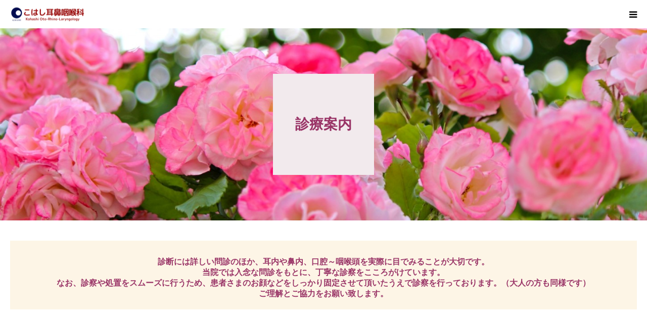

--- FILE ---
content_type: text/html; charset=UTF-8
request_url: https://kohashi-jibika.com/contents/
body_size: 14897
content:
<!DOCTYPE html>
<html class="pc" lang="ja">
<head>
	<!-- Global site tag (gtag.js) - Google Analytics -->
<script async src="https://www.googletagmanager.com/gtag/js?id=G-DPNJX3MH29"></script>
<script>
  window.dataLayer = window.dataLayer || [];
  function gtag(){dataLayer.push(arguments);}
  gtag('js', new Date());

  gtag('config', 'G-DPNJX3MH29');
</script>
<meta charset="UTF-8">
<!--[if IE]><meta http-equiv="X-UA-Compatible" content="IE=edge"><![endif]-->
<meta name="viewport" content="width=device-width">
<meta name="format-detection" content="telephone=no">
<title>診療案内 | こはし耳鼻咽喉科│香川県丸亀市│中耳炎・メニエール・SAS｜耳鼻の病気｜アレルギー</title>
<meta name="description" content="診断には詳しい問診のほか、耳内や鼻内、口腔～咽喉頭を実際に目でみることが大切です。当院では入念な問診をもとに、丁寧な診察をこころがけています。">
<link rel="pingback" href="https://kohashi-jibika.com/xmlrpc.php">
<link rel="shortcut icon" href="https://kohashi-jibika.com/wp-content/uploads/2021/07/fa.png">
<meta name='robots' content='max-image-preview:large' />
	<style>img:is([sizes="auto" i], [sizes^="auto," i]) { contain-intrinsic-size: 3000px 1500px }</style>
	<link rel="alternate" type="application/rss+xml" title="こはし耳鼻咽喉科│香川県丸亀市│中耳炎・メニエール・SAS｜耳鼻の病気｜アレルギー &raquo; フィード" href="https://kohashi-jibika.com/feed/" />
<link rel="alternate" type="application/rss+xml" title="こはし耳鼻咽喉科│香川県丸亀市│中耳炎・メニエール・SAS｜耳鼻の病気｜アレルギー &raquo; コメントフィード" href="https://kohashi-jibika.com/comments/feed/" />
<script type="text/javascript">
/* <![CDATA[ */
window._wpemojiSettings = {"baseUrl":"https:\/\/s.w.org\/images\/core\/emoji\/16.0.1\/72x72\/","ext":".png","svgUrl":"https:\/\/s.w.org\/images\/core\/emoji\/16.0.1\/svg\/","svgExt":".svg","source":{"concatemoji":"https:\/\/kohashi-jibika.com\/wp-includes\/js\/wp-emoji-release.min.js?ver=6.8.3"}};
/*! This file is auto-generated */
!function(s,n){var o,i,e;function c(e){try{var t={supportTests:e,timestamp:(new Date).valueOf()};sessionStorage.setItem(o,JSON.stringify(t))}catch(e){}}function p(e,t,n){e.clearRect(0,0,e.canvas.width,e.canvas.height),e.fillText(t,0,0);var t=new Uint32Array(e.getImageData(0,0,e.canvas.width,e.canvas.height).data),a=(e.clearRect(0,0,e.canvas.width,e.canvas.height),e.fillText(n,0,0),new Uint32Array(e.getImageData(0,0,e.canvas.width,e.canvas.height).data));return t.every(function(e,t){return e===a[t]})}function u(e,t){e.clearRect(0,0,e.canvas.width,e.canvas.height),e.fillText(t,0,0);for(var n=e.getImageData(16,16,1,1),a=0;a<n.data.length;a++)if(0!==n.data[a])return!1;return!0}function f(e,t,n,a){switch(t){case"flag":return n(e,"\ud83c\udff3\ufe0f\u200d\u26a7\ufe0f","\ud83c\udff3\ufe0f\u200b\u26a7\ufe0f")?!1:!n(e,"\ud83c\udde8\ud83c\uddf6","\ud83c\udde8\u200b\ud83c\uddf6")&&!n(e,"\ud83c\udff4\udb40\udc67\udb40\udc62\udb40\udc65\udb40\udc6e\udb40\udc67\udb40\udc7f","\ud83c\udff4\u200b\udb40\udc67\u200b\udb40\udc62\u200b\udb40\udc65\u200b\udb40\udc6e\u200b\udb40\udc67\u200b\udb40\udc7f");case"emoji":return!a(e,"\ud83e\udedf")}return!1}function g(e,t,n,a){var r="undefined"!=typeof WorkerGlobalScope&&self instanceof WorkerGlobalScope?new OffscreenCanvas(300,150):s.createElement("canvas"),o=r.getContext("2d",{willReadFrequently:!0}),i=(o.textBaseline="top",o.font="600 32px Arial",{});return e.forEach(function(e){i[e]=t(o,e,n,a)}),i}function t(e){var t=s.createElement("script");t.src=e,t.defer=!0,s.head.appendChild(t)}"undefined"!=typeof Promise&&(o="wpEmojiSettingsSupports",i=["flag","emoji"],n.supports={everything:!0,everythingExceptFlag:!0},e=new Promise(function(e){s.addEventListener("DOMContentLoaded",e,{once:!0})}),new Promise(function(t){var n=function(){try{var e=JSON.parse(sessionStorage.getItem(o));if("object"==typeof e&&"number"==typeof e.timestamp&&(new Date).valueOf()<e.timestamp+604800&&"object"==typeof e.supportTests)return e.supportTests}catch(e){}return null}();if(!n){if("undefined"!=typeof Worker&&"undefined"!=typeof OffscreenCanvas&&"undefined"!=typeof URL&&URL.createObjectURL&&"undefined"!=typeof Blob)try{var e="postMessage("+g.toString()+"("+[JSON.stringify(i),f.toString(),p.toString(),u.toString()].join(",")+"));",a=new Blob([e],{type:"text/javascript"}),r=new Worker(URL.createObjectURL(a),{name:"wpTestEmojiSupports"});return void(r.onmessage=function(e){c(n=e.data),r.terminate(),t(n)})}catch(e){}c(n=g(i,f,p,u))}t(n)}).then(function(e){for(var t in e)n.supports[t]=e[t],n.supports.everything=n.supports.everything&&n.supports[t],"flag"!==t&&(n.supports.everythingExceptFlag=n.supports.everythingExceptFlag&&n.supports[t]);n.supports.everythingExceptFlag=n.supports.everythingExceptFlag&&!n.supports.flag,n.DOMReady=!1,n.readyCallback=function(){n.DOMReady=!0}}).then(function(){return e}).then(function(){var e;n.supports.everything||(n.readyCallback(),(e=n.source||{}).concatemoji?t(e.concatemoji):e.wpemoji&&e.twemoji&&(t(e.twemoji),t(e.wpemoji)))}))}((window,document),window._wpemojiSettings);
/* ]]> */
</script>
<link rel='stylesheet' id='style-css' href='https://kohashi-jibika.com/wp-content/themes/birth_tcd057-child/style.css?ver=6.8.3' type='text/css' media='all' />
<style id='wp-emoji-styles-inline-css' type='text/css'>

	img.wp-smiley, img.emoji {
		display: inline !important;
		border: none !important;
		box-shadow: none !important;
		height: 1em !important;
		width: 1em !important;
		margin: 0 0.07em !important;
		vertical-align: -0.1em !important;
		background: none !important;
		padding: 0 !important;
	}
</style>
<link rel='stylesheet' id='wp-block-library-css' href='https://kohashi-jibika.com/wp-includes/css/dist/block-library/style.min.css?ver=6.8.3' type='text/css' media='all' />
<style id='classic-theme-styles-inline-css' type='text/css'>
/*! This file is auto-generated */
.wp-block-button__link{color:#fff;background-color:#32373c;border-radius:9999px;box-shadow:none;text-decoration:none;padding:calc(.667em + 2px) calc(1.333em + 2px);font-size:1.125em}.wp-block-file__button{background:#32373c;color:#fff;text-decoration:none}
</style>
<style id='global-styles-inline-css' type='text/css'>
:root{--wp--preset--aspect-ratio--square: 1;--wp--preset--aspect-ratio--4-3: 4/3;--wp--preset--aspect-ratio--3-4: 3/4;--wp--preset--aspect-ratio--3-2: 3/2;--wp--preset--aspect-ratio--2-3: 2/3;--wp--preset--aspect-ratio--16-9: 16/9;--wp--preset--aspect-ratio--9-16: 9/16;--wp--preset--color--black: #000000;--wp--preset--color--cyan-bluish-gray: #abb8c3;--wp--preset--color--white: #ffffff;--wp--preset--color--pale-pink: #f78da7;--wp--preset--color--vivid-red: #cf2e2e;--wp--preset--color--luminous-vivid-orange: #ff6900;--wp--preset--color--luminous-vivid-amber: #fcb900;--wp--preset--color--light-green-cyan: #7bdcb5;--wp--preset--color--vivid-green-cyan: #00d084;--wp--preset--color--pale-cyan-blue: #8ed1fc;--wp--preset--color--vivid-cyan-blue: #0693e3;--wp--preset--color--vivid-purple: #9b51e0;--wp--preset--gradient--vivid-cyan-blue-to-vivid-purple: linear-gradient(135deg,rgba(6,147,227,1) 0%,rgb(155,81,224) 100%);--wp--preset--gradient--light-green-cyan-to-vivid-green-cyan: linear-gradient(135deg,rgb(122,220,180) 0%,rgb(0,208,130) 100%);--wp--preset--gradient--luminous-vivid-amber-to-luminous-vivid-orange: linear-gradient(135deg,rgba(252,185,0,1) 0%,rgba(255,105,0,1) 100%);--wp--preset--gradient--luminous-vivid-orange-to-vivid-red: linear-gradient(135deg,rgba(255,105,0,1) 0%,rgb(207,46,46) 100%);--wp--preset--gradient--very-light-gray-to-cyan-bluish-gray: linear-gradient(135deg,rgb(238,238,238) 0%,rgb(169,184,195) 100%);--wp--preset--gradient--cool-to-warm-spectrum: linear-gradient(135deg,rgb(74,234,220) 0%,rgb(151,120,209) 20%,rgb(207,42,186) 40%,rgb(238,44,130) 60%,rgb(251,105,98) 80%,rgb(254,248,76) 100%);--wp--preset--gradient--blush-light-purple: linear-gradient(135deg,rgb(255,206,236) 0%,rgb(152,150,240) 100%);--wp--preset--gradient--blush-bordeaux: linear-gradient(135deg,rgb(254,205,165) 0%,rgb(254,45,45) 50%,rgb(107,0,62) 100%);--wp--preset--gradient--luminous-dusk: linear-gradient(135deg,rgb(255,203,112) 0%,rgb(199,81,192) 50%,rgb(65,88,208) 100%);--wp--preset--gradient--pale-ocean: linear-gradient(135deg,rgb(255,245,203) 0%,rgb(182,227,212) 50%,rgb(51,167,181) 100%);--wp--preset--gradient--electric-grass: linear-gradient(135deg,rgb(202,248,128) 0%,rgb(113,206,126) 100%);--wp--preset--gradient--midnight: linear-gradient(135deg,rgb(2,3,129) 0%,rgb(40,116,252) 100%);--wp--preset--font-size--small: 13px;--wp--preset--font-size--medium: 20px;--wp--preset--font-size--large: 36px;--wp--preset--font-size--x-large: 42px;--wp--preset--spacing--20: 0.44rem;--wp--preset--spacing--30: 0.67rem;--wp--preset--spacing--40: 1rem;--wp--preset--spacing--50: 1.5rem;--wp--preset--spacing--60: 2.25rem;--wp--preset--spacing--70: 3.38rem;--wp--preset--spacing--80: 5.06rem;--wp--preset--shadow--natural: 6px 6px 9px rgba(0, 0, 0, 0.2);--wp--preset--shadow--deep: 12px 12px 50px rgba(0, 0, 0, 0.4);--wp--preset--shadow--sharp: 6px 6px 0px rgba(0, 0, 0, 0.2);--wp--preset--shadow--outlined: 6px 6px 0px -3px rgba(255, 255, 255, 1), 6px 6px rgba(0, 0, 0, 1);--wp--preset--shadow--crisp: 6px 6px 0px rgba(0, 0, 0, 1);}:where(.is-layout-flex){gap: 0.5em;}:where(.is-layout-grid){gap: 0.5em;}body .is-layout-flex{display: flex;}.is-layout-flex{flex-wrap: wrap;align-items: center;}.is-layout-flex > :is(*, div){margin: 0;}body .is-layout-grid{display: grid;}.is-layout-grid > :is(*, div){margin: 0;}:where(.wp-block-columns.is-layout-flex){gap: 2em;}:where(.wp-block-columns.is-layout-grid){gap: 2em;}:where(.wp-block-post-template.is-layout-flex){gap: 1.25em;}:where(.wp-block-post-template.is-layout-grid){gap: 1.25em;}.has-black-color{color: var(--wp--preset--color--black) !important;}.has-cyan-bluish-gray-color{color: var(--wp--preset--color--cyan-bluish-gray) !important;}.has-white-color{color: var(--wp--preset--color--white) !important;}.has-pale-pink-color{color: var(--wp--preset--color--pale-pink) !important;}.has-vivid-red-color{color: var(--wp--preset--color--vivid-red) !important;}.has-luminous-vivid-orange-color{color: var(--wp--preset--color--luminous-vivid-orange) !important;}.has-luminous-vivid-amber-color{color: var(--wp--preset--color--luminous-vivid-amber) !important;}.has-light-green-cyan-color{color: var(--wp--preset--color--light-green-cyan) !important;}.has-vivid-green-cyan-color{color: var(--wp--preset--color--vivid-green-cyan) !important;}.has-pale-cyan-blue-color{color: var(--wp--preset--color--pale-cyan-blue) !important;}.has-vivid-cyan-blue-color{color: var(--wp--preset--color--vivid-cyan-blue) !important;}.has-vivid-purple-color{color: var(--wp--preset--color--vivid-purple) !important;}.has-black-background-color{background-color: var(--wp--preset--color--black) !important;}.has-cyan-bluish-gray-background-color{background-color: var(--wp--preset--color--cyan-bluish-gray) !important;}.has-white-background-color{background-color: var(--wp--preset--color--white) !important;}.has-pale-pink-background-color{background-color: var(--wp--preset--color--pale-pink) !important;}.has-vivid-red-background-color{background-color: var(--wp--preset--color--vivid-red) !important;}.has-luminous-vivid-orange-background-color{background-color: var(--wp--preset--color--luminous-vivid-orange) !important;}.has-luminous-vivid-amber-background-color{background-color: var(--wp--preset--color--luminous-vivid-amber) !important;}.has-light-green-cyan-background-color{background-color: var(--wp--preset--color--light-green-cyan) !important;}.has-vivid-green-cyan-background-color{background-color: var(--wp--preset--color--vivid-green-cyan) !important;}.has-pale-cyan-blue-background-color{background-color: var(--wp--preset--color--pale-cyan-blue) !important;}.has-vivid-cyan-blue-background-color{background-color: var(--wp--preset--color--vivid-cyan-blue) !important;}.has-vivid-purple-background-color{background-color: var(--wp--preset--color--vivid-purple) !important;}.has-black-border-color{border-color: var(--wp--preset--color--black) !important;}.has-cyan-bluish-gray-border-color{border-color: var(--wp--preset--color--cyan-bluish-gray) !important;}.has-white-border-color{border-color: var(--wp--preset--color--white) !important;}.has-pale-pink-border-color{border-color: var(--wp--preset--color--pale-pink) !important;}.has-vivid-red-border-color{border-color: var(--wp--preset--color--vivid-red) !important;}.has-luminous-vivid-orange-border-color{border-color: var(--wp--preset--color--luminous-vivid-orange) !important;}.has-luminous-vivid-amber-border-color{border-color: var(--wp--preset--color--luminous-vivid-amber) !important;}.has-light-green-cyan-border-color{border-color: var(--wp--preset--color--light-green-cyan) !important;}.has-vivid-green-cyan-border-color{border-color: var(--wp--preset--color--vivid-green-cyan) !important;}.has-pale-cyan-blue-border-color{border-color: var(--wp--preset--color--pale-cyan-blue) !important;}.has-vivid-cyan-blue-border-color{border-color: var(--wp--preset--color--vivid-cyan-blue) !important;}.has-vivid-purple-border-color{border-color: var(--wp--preset--color--vivid-purple) !important;}.has-vivid-cyan-blue-to-vivid-purple-gradient-background{background: var(--wp--preset--gradient--vivid-cyan-blue-to-vivid-purple) !important;}.has-light-green-cyan-to-vivid-green-cyan-gradient-background{background: var(--wp--preset--gradient--light-green-cyan-to-vivid-green-cyan) !important;}.has-luminous-vivid-amber-to-luminous-vivid-orange-gradient-background{background: var(--wp--preset--gradient--luminous-vivid-amber-to-luminous-vivid-orange) !important;}.has-luminous-vivid-orange-to-vivid-red-gradient-background{background: var(--wp--preset--gradient--luminous-vivid-orange-to-vivid-red) !important;}.has-very-light-gray-to-cyan-bluish-gray-gradient-background{background: var(--wp--preset--gradient--very-light-gray-to-cyan-bluish-gray) !important;}.has-cool-to-warm-spectrum-gradient-background{background: var(--wp--preset--gradient--cool-to-warm-spectrum) !important;}.has-blush-light-purple-gradient-background{background: var(--wp--preset--gradient--blush-light-purple) !important;}.has-blush-bordeaux-gradient-background{background: var(--wp--preset--gradient--blush-bordeaux) !important;}.has-luminous-dusk-gradient-background{background: var(--wp--preset--gradient--luminous-dusk) !important;}.has-pale-ocean-gradient-background{background: var(--wp--preset--gradient--pale-ocean) !important;}.has-electric-grass-gradient-background{background: var(--wp--preset--gradient--electric-grass) !important;}.has-midnight-gradient-background{background: var(--wp--preset--gradient--midnight) !important;}.has-small-font-size{font-size: var(--wp--preset--font-size--small) !important;}.has-medium-font-size{font-size: var(--wp--preset--font-size--medium) !important;}.has-large-font-size{font-size: var(--wp--preset--font-size--large) !important;}.has-x-large-font-size{font-size: var(--wp--preset--font-size--x-large) !important;}
:where(.wp-block-post-template.is-layout-flex){gap: 1.25em;}:where(.wp-block-post-template.is-layout-grid){gap: 1.25em;}
:where(.wp-block-columns.is-layout-flex){gap: 2em;}:where(.wp-block-columns.is-layout-grid){gap: 2em;}
:root :where(.wp-block-pullquote){font-size: 1.5em;line-height: 1.6;}
</style>
<link rel='stylesheet' id='parent-style-css' href='https://kohashi-jibika.com/wp-content/themes/birth_tcd057/style.css?ver=6.8.3' type='text/css' media='all' />
<script type="text/javascript" src="https://kohashi-jibika.com/wp-includes/js/jquery/jquery.min.js?ver=3.7.1" id="jquery-core-js"></script>
<script type="text/javascript" src="https://kohashi-jibika.com/wp-includes/js/jquery/jquery-migrate.min.js?ver=3.4.1" id="jquery-migrate-js"></script>
<link rel="https://api.w.org/" href="https://kohashi-jibika.com/wp-json/" /><link rel="alternate" title="JSON" type="application/json" href="https://kohashi-jibika.com/wp-json/wp/v2/pages/51" /><link rel="canonical" href="https://kohashi-jibika.com/contents/" />
<link rel='shortlink' href='https://kohashi-jibika.com/?p=51' />
<link rel="alternate" title="oEmbed (JSON)" type="application/json+oembed" href="https://kohashi-jibika.com/wp-json/oembed/1.0/embed?url=https%3A%2F%2Fkohashi-jibika.com%2Fcontents%2F" />
<link rel="alternate" title="oEmbed (XML)" type="text/xml+oembed" href="https://kohashi-jibika.com/wp-json/oembed/1.0/embed?url=https%3A%2F%2Fkohashi-jibika.com%2Fcontents%2F&#038;format=xml" />

<link rel="stylesheet" href="https://kohashi-jibika.com/wp-content/themes/birth_tcd057/css/design-plus.css?ver=">
<link rel="stylesheet" href="https://kohashi-jibika.com/wp-content/themes/birth_tcd057/css/sns-botton.css?ver=">
<link rel="stylesheet" media="screen and (max-width:1280px)" href="https://kohashi-jibika.com/wp-content/themes/birth_tcd057/css/responsive.css?ver=">
<link rel="stylesheet" media="screen and (max-width:1280px)" href="https://kohashi-jibika.com/wp-content/themes/birth_tcd057/css/footer-bar.css?ver=">

<script src="https://kohashi-jibika.com/wp-content/themes/birth_tcd057/js/jquery.easing.1.4.js?ver="></script>
<script src="https://kohashi-jibika.com/wp-content/themes/birth_tcd057/js/jscript.js?ver="></script>
<script src="https://kohashi-jibika.com/wp-content/themes/birth_tcd057/js/comment.js?ver="></script>


<style type="text/css">

body, input, textarea { font-family: "Times New Roman" , "游明朝" , "Yu Mincho" , "游明朝体" , "YuMincho" , "ヒラギノ明朝 Pro W3" , "Hiragino Mincho Pro" , "HiraMinProN-W3" , "HGS明朝E" , "ＭＳ Ｐ明朝" , "MS PMincho" , serif; }

.rich_font, .p-vertical { font-family: Arial, "Hiragino Kaku Gothic ProN", "ヒラギノ角ゴ ProN W3", "メイリオ", Meiryo, sans-serif; }

#footer_tel .number { font-family: Arial, "Hiragino Kaku Gothic ProN", "ヒラギノ角ゴ ProN W3", "メイリオ", Meiryo, sans-serif; }


#header_image_for_404 .headline { font-family: "Times New Roman" , "游明朝" , "Yu Mincho" , "游明朝体" , "YuMincho" , "ヒラギノ明朝 Pro W3" , "Hiragino Mincho Pro" , "HiraMinProN-W3" , "HGS明朝E" , "ＭＳ Ｐ明朝" , "MS PMincho" , serif; font-weight:500; }




#post_title { font-size:32px; color:#000000; }
.post_content { font-size:14px; color:#666666; }
.single-news #post_title { font-size:32px; color:#f97cb7; }
.single-news .post_content { font-size:14px; color:#000000; }

.mobile #post_title { font-size:18px; }
.mobile .post_content { font-size:13px; }
.mobile .single-news #post_title { font-size:18px; }
.mobile .single-news .post_content { font-size:13px; }

body.page .post_content { font-size:14px; color:#000000; }
#page_title { font-size:28px; color:#000000; }
#page_title span { font-size:16px; color:#666666; }

.mobile body.page .post_content { font-size:13px; }
.mobile #page_title { font-size:18px; }
.mobile #page_title span { font-size:14px; }

.c-pw__btn { background: #f2a9c5; }
.post_content a, .post_content a:hover { color: #0d0087; }






.page #page_header .title { font-size:28px; }
.page #page_header .sub_title { font-size:16px; }
@media screen and (max-width:700px) {
  .page #page_header .title { font-size:18px; }
  .page #page_header .sub_title { font-size:14px; }
}

#related_post .image img, .styled_post_list1 .image img, .styled_post_list2 .image img, .widget_tab_post_list .image img, #blog_list .image img, #news_archive_list .image img,
  #index_blog_list .image img, #index_3box .image img, #index_news_list .image img, #archive_news_list .image img, #footer_content .image img
{
  width:100%; height:auto;
  -webkit-transition: transform  0.75s ease; -moz-transition: transform  0.75s ease; transition: transform  0.75s ease;
}
#related_post .image:hover img, .styled_post_list1 .image:hover img, .styled_post_list2 .image:hover img, .widget_tab_post_list .image:hover img, #blog_list .image:hover img, #news_archive_list .image:hover img,
  #index_blog_list .image:hover img, #index_3box .image:hover img, #index_news_list .image:hover img, #archive_news_list .image:hover img, #footer_content .image:hover img
{
  -webkit-transform: scale(1.2);
  -moz-transform: scale(1.2);
  -ms-transform: scale(1.2);
  -o-transform: scale(1.2);
  transform: scale(1.2);
}


#course_list #course2 .headline { background-color:#e0b2b5; }
#course_list #course2 .title { color:#e0b2b5; }
#course_list #course3 .headline { background-color:#e0b2b5; }
#course_list #course3 .title { color:#e0b2b5; }

body, a, #index_course_list a:hover, #previous_next_post a:hover, #course_list li a:hover
  { color: #000000; }

#page_header .headline, .side_widget .styled_post_list1 .title:hover, .page_post_list .meta a:hover, .page_post_list .headline,
  .slider_main .caption .title a:hover, #comment_header ul li a:hover, #header_text .logo a:hover, #bread_crumb li.home a:hover:before, #post_title_area .meta li a:hover
    { color: #f2a9c5; }

.pc #global_menu ul ul a, .design_button a, #index_3box .title a, .next_page_link a:hover, #archive_post_list_tab ol li:hover, .collapse_category_list li a:hover .count, .slick-arrow:hover, .pb_spec_table_button a:hover,
  #wp-calendar td a:hover, #wp-calendar #prev a:hover, #wp-calendar #next a:hover, #related_post .headline, .side_headline, #single_news_list .headline, .mobile #global_menu li a:hover, #mobile_menu .close_button:hover,
    #post_pagination p, .page_navi span.current, .tcd_user_profile_widget .button a:hover, #return_top_mobile a:hover, #p_readmore .button, #bread_crumb
      { background-color: #f2a9c5 !important; }

#archive_post_list_tab ol li:hover, #comment_header ul li a:hover, #comment_header ul li.comment_switch_active a, #comment_header #comment_closed p, #post_pagination p, .page_navi span.current
  { border-color: #f2a9c5; }

.collapse_category_list li a:before
  { border-color: transparent transparent transparent #f2a9c5; }

.slider_nav .swiper-slide-active, .slider_nav .swiper-slide:hover
  { box-shadow:inset 0 0 0 5px #f2a9c5; }

a:hover, .pc #global_menu a:hover, .pc #global_menu > ul > li.active > a, .pc #global_menu > ul > li.current-menu-item > a, #bread_crumb li.home a:hover:after, #bread_crumb li a:hover, #post_meta_top a:hover, #index_blog_list li.category a:hover, #footer_tel .number,
  #single_news_list .link:hover, #single_news_list .link:hover:before, #archive_faq_list .question:hover, #archive_faq_list .question.active, #archive_faq_list .question:hover:before, #archive_faq_list .question.active:before, #archive_header_no_image .title
    { color: #f9b67f; }


.pc #global_menu ul ul a:hover, .design_button a:hover, #index_3box .title a:hover, #return_top a:hover, #post_pagination a:hover, .page_navi a:hover, #slide_menu a span.count, .tcdw_custom_drop_menu a:hover, #p_readmore .button:hover, #previous_next_page a:hover, #mobile_menu,
  #course_next_prev_link a:hover, .tcd_category_list li a:hover .count, #submit_comment:hover, #comment_header ul li a:hover, .widget_tab_post_list_button a:hover, #searchform .submit_button:hover, .mobile #menu_button:hover
    { background-color: #f9b67f !important; }

#post_pagination a:hover, .page_navi a:hover, .tcdw_custom_drop_menu a:hover, #comment_textarea textarea:focus, #guest_info input:focus, .widget_tab_post_list_button a:hover
  { border-color: #f9b67f !important; }

.post_content a { color: #0d0087; }

.color_font { color: #f2a9c5; }


#copyright { background-color: #f4bed7; color: #000000; }

#schedule_table thead { background:#f4bed7; }
#schedule_table .color { background:#f4bed7; }
#archive_faq_list .answer { background:#f6f9f9; }

#page_header .square_headline { background: #f2eaed; }
#page_header .square_headline .title { color: #993366; }
#page_header .square_headline .sub_title { color: #000000; }

#comment_header ul li.comment_switch_active a, #comment_header #comment_closed p { background-color: #f2a9c5 !important; }
#comment_header ul li.comment_switch_active a:after, #comment_header #comment_closed p:after { border-color:#f2a9c5 transparent transparent transparent; }

.no_header_content { background:rgba(242,169,197,0.8); }



#side_col {
display: none;
}


#left_col {
width: 100%!important;
}
.googlemap {
position: relative;
padding-bottom: 56.25%;
padding-top: 30px;
height: 0;
overflow: hidden;
}
.googlemap iframe,
.googlemap object,
.googlemap embed {
position: absolute;
top: 0;
left: 0;
width: 100%;
height: 100%;
}

/*20230713 追加ここから*/
.post_content h3.pika_topti{
	font-size: 40px;
	text-align: center;
    line-height: 1.5;
    margin: 0;
    font-weight: normal;
color: #f2a9c5;
font-family: Arial, "Hiragino Kaku Gothic ProN", "ヒラギノ角ゴ ProN W3", "メイリオ", Meiryo, sans-serif;
}
.post_content p.pika_you{
text-align: center;
    font-size: 16px;
    line-height: 1.0;
    margin: 0 0 60px;
}
.sponly{
	display: none;
}
@media screen and (max-width: 768px){
	.sponly{
		display: block;
	}
	.post_content h3.pika_topti{
		font-size: 17px;
	}
	.post_content p.pika_you{
		font-size: 12px !important;
		margin-bottom: 40px;
	}
}
/*20230713 追加ここまで*/
.pika1006_flex{
display: flex;
flex-wrap: wrap;
margin: 0 auto 2em !important;
width: 41%;
}
.pika1006_flex a:nth-child(1){
width: 240px;
display: block;
}
.pika1006_flex a:nth-child(2){
width: 240px;
display: block;
margin: auto 0;
}
.w767{
display: block;
}
.mope{
text-align: center;
}
@media screen and (max-width: 767px){
	.mope{
text-align: left;
}
.w767{
display:none;
}
}/* 767*/
.b19 {
    margin-top: -70px;
}
.ko115{
padding-bottom: 90px;
}
@media screen and (max-width: 1280px) {
    .b19 {
        margin-top: 0;
    }
.ko115{
padding-bottom: 40px;
}
}
</style>


<style type="text/css"></style></head>
<body id="body" class="wp-singular page-template-default page page-id-51 wp-theme-birth_tcd057 wp-child-theme-birth_tcd057-child">


<div id="container">

 <div id="header">
  <div id="header_inner">
   <div id="logo_image">
 <h1 class="logo">
  <a href="https://kohashi-jibika.com/" title="こはし耳鼻咽喉科│香川県丸亀市│中耳炎・メニエール・SAS｜耳鼻の病気｜アレルギー">
      <img class="pc_logo_image" src="https://kohashi-jibika.com/wp-content/uploads/2021/07/logo03.png?1763686932" alt="こはし耳鼻咽喉科│香川県丸亀市│中耳炎・メニエール・SAS｜耳鼻の病気｜アレルギー" title="こはし耳鼻咽喉科│香川県丸亀市│中耳炎・メニエール・SAS｜耳鼻の病気｜アレルギー" width="300" height="62" />
         <img class="mobile_logo_image" src="https://kohashi-jibika.com/wp-content/uploads/2021/07/logo03.png?1763686932" alt="こはし耳鼻咽喉科│香川県丸亀市│中耳炎・メニエール・SAS｜耳鼻の病気｜アレルギー" title="こはし耳鼻咽喉科│香川県丸亀市│中耳炎・メニエール・SAS｜耳鼻の病気｜アレルギー" width="150" height="31" />
     </a>
 </h1>
</div>
      <div id="header_button" class="button design_button">
    <a href="https://www.facebook.com/kohashijibiinnkouka/" target="_blank">facebook</a>
   </div>
         <div id="global_menu">
    <ul id="menu-%e3%83%a1%e3%83%8b%e3%83%a5%e3%83%bc" class="menu"><li id="menu-item-30" class="menu-item menu-item-type-custom menu-item-object-custom menu-item-home menu-item-30"><a href="https://kohashi-jibika.com/">HOME</a></li>
<li id="menu-item-57" class="menu-item menu-item-type-post_type menu-item-object-page menu-item-57"><a href="https://kohashi-jibika.com/clinic/">当院について</a></li>
<li id="menu-item-31" class="menu-item menu-item-type-custom menu-item-object-custom menu-item-31"><a href="https://kohashi-jibika.com/?post_type=news">お知らせ</a></li>
<li id="menu-item-56" class="menu-item menu-item-type-post_type menu-item-object-page current-menu-item page_item page-item-51 current_page_item menu-item-56"><a href="https://kohashi-jibika.com/contents/" aria-current="page">診療案内</a></li>
<li id="menu-item-55" class="menu-item menu-item-type-post_type menu-item-object-page menu-item-55"><a href="https://kohashi-jibika.com/specialty/">専門治療</a></li>
</ul>   </div>
   <a href="#" id="menu_button"><span>menu</span></a>
     </div><!-- END #header_inner -->
 </div><!-- END #header -->

 
 <div id="main_contents" class="clearfix">
<div id="page_header" style="background:url(https://kohashi-jibika.com/wp-content/uploads/2021/07/hd02.jpg) no-repeat center center; background-size:cover;">
 <div class="square_headline">
  <div class="square_headline_inner">
   <h2 class="title rich_font">診療案内</h2>
     </div>
 </div>
</div>

<div id="main_col" class="clearfix">

 <div id="left_col">

  
  <article id="article">

   <div class="post_content clearfix">
    <h4 class="full-width" style="background-color: #fdf5e6; text-align: center;"><span style="color: #993366;"><br />
診断には詳しい問診のほか、耳内や鼻内、口腔～咽喉頭を実際に目でみることが大切です。</span><br />
<span style="color: #993366;">当院では入念な問診をもとに、丁寧な診察をこころがけています。<br />
なお、診察や処置をスムーズに行うため、患者さまのお顔などをしっかり固定させて頂いたうえで診察を行っております。（大人の方も同様です）<br />
ご理解とご協力をお願い致します。<br />
</span><span style="color: #993366;"><br />
</span></h4>
<p>&nbsp;</p>
<p>&nbsp;</p>
<nav id="menu"></nav>
<p>&nbsp;</p>
<h4 class="style4b"><span style="color: #f2a9c5;"><strong>診療内容</strong></span></h4>
<p><a href="#section1">◆耳・耳管の病気-Ear-</a><br />
<a href="#section2">◆鼻の病気-Nose-</a><br />
<a href="#section3">◆口・のどの病気-Throat～Larynx-</a><br />
<a href="#section4">◆頸部・甲状腺などの病気-Neck～Thyroid-</a><br />
<a href="#section5">◆めまい-vertigo,dizziness-</a><br />
<a href="#section6">◆顔面神経麻痺-Facial palsy-</a><br />
<a href="#section7">◆睡眠時無呼吸症候群-sleep apnea syndrome-</a><br />
<a href="#section8">◆迅速検査-Rapid inspection-</a></p>
<section id="section1"></section>
<p>&nbsp;</p>
<h5 class="style5a">耳・耳管の病気-Ear-</h5>
<p style="text-align: center;"><strong>耳あか、耳痛、中耳炎、外耳炎、聞こえづらい、耳がふさがる感じ、耳鳴り、など。</strong><br />
<img fetchpriority="high" decoding="async" class="aligncenter size-medium wp-image-144" src="https://kohashi-jibika.com/wp-content/uploads/2021/07/1504355_s-300x200.jpg" alt="" width="300" height="200" srcset="https://kohashi-jibika.com/wp-content/uploads/2021/07/1504355_s-300x200.jpg 300w, https://kohashi-jibika.com/wp-content/uploads/2021/07/1504355_s.jpg 640w" sizes="(max-width: 300px) 100vw, 300px" /></p>
<h4><span style="color: #993366;">耳痛</span></h4>
<p>耳の炎症から起きる痛みとして考えられるものには、急性中耳炎や鼓膜炎、外耳炎などがあります。外傷や外耳道異物、外耳道真菌症（カビ）などが原因となることもあります。<br />
また水痘・帯状疱疹ウイルスによっても、激しい耳の痛みを感じることがあるほか、顔面神経麻痺を伴うケースもあります。早めに医師による診断を受けましょう。</p>
<h4><span style="color: #993366;">聞こえづらい（難聴）</span></h4>
<p>徐々に聞こえにくくなるものから突然聞こえなくなるものまでさまざまです。加齢による難聴の場合は、両方の耳が徐々に聞こえなくなる状態ですが、補聴器の作用が期待できる可能性があります。当院長は日本耳鼻咽喉科学会認定　補聴器相談医です。補聴器に関するご相談もお受けしておりますので、お気軽にお聞かせください。<br />
なお、片耳もしくは両耳の耳閉感や圧迫感、音が割れて聞こえる、耳鳴りがあるなどの場合も難聴の可能性があります。突発性難聴、中耳炎などが考えられます。治療が可能な耳の病気の症状の可能性がありますので、早めに耳鼻咽喉科を受診しましょう。中耳炎や外耳炎、耳管機能低下により聞こえづらいこともありますが、突発性難聴やメニエール病など早期の治療を要するものがあります。メニエール病については、生活指導などもお伝えしております。</p>
<h4><span style="color: #993366;">耳鳴り</span></h4>
<p>耳鳴りは、本人にしか聞こえない自覚的耳鳴（じめい）と、外部からも聞くことができる他覚的耳鳴などがあります。他覚的耳鳴の原因として顎関節症や筋肉のけいれん、血管の拍動などが知られていますが、自覚的耳鳴の原因は十分解明されていないため、「治癒」は困難とされていますが、漢方を含む薬物療法のほか、再訓練法などの説明も行っています。</p>
<div align="right"><a href="#menu">▲メニューに戻る</a></div>
<section id="section2"></section>
<p>&nbsp;</p>
<h5 class="style5a">鼻の病気-Nose-</h5>
<p style="text-align: center;"><strong>かぜ症状、花粉症、アレルギー性鼻炎、ちくのう（急性副鼻腔炎、慢性副鼻腔炎）、鼻茸・ポリープ、嗅覚障害など。</strong><br />
<strong>​花粉症やアレルギー性鼻炎は血液検査や舌下免疫療法も行っています。症状に応じてネブライザー（薬液吸入）治療は感染対策のうえ行うことがあります。</strong><br />
<img decoding="async" class="aligncenter size-medium wp-image-146" src="https://kohashi-jibika.com/wp-content/uploads/2021/07/1586439_s-300x200.jpg" alt="" width="300" height="200" srcset="https://kohashi-jibika.com/wp-content/uploads/2021/07/1586439_s-300x200.jpg 300w, https://kohashi-jibika.com/wp-content/uploads/2021/07/1586439_s.jpg 640w" sizes="(max-width: 300px) 100vw, 300px" /></p>
<h4><span style="color: #993366;">鼻づまり</span></h4>
<p>鼻づまりの原因は多岐に渡りますが、風邪に伴うものやアレルギー性鼻炎、副鼻腔炎などによる鼻の粘膜の腫れや鼻汁過多によることが多いです。他に、鼻茸（ポリープ）や、鼻の左右を分ける鼻中隔軟骨が曲がることでも鼻づまりは起こります。必要に応じて副鼻腔のレントゲンや、内視鏡（細いファイバーです）で鼻内を観察します。</p>
<h4><span style="color: #993366;">嗅覚障害</span></h4>
<p>風邪やアレルギー性鼻炎、副鼻腔炎などにより嗅覚が低下～消失する場合があります。嗅覚が低下すると、味覚（風味）障害を起こすことがあります。またパーキンソン病やアルツハイマー型認知症では、初期に嗅覚障害を認めることが知られています。<br />
嗅覚障害の治療の基本は、原因となっている病気を治療することです。鼻の処置や内服薬、点鼻薬、手術など状態に合わせた治療を行います。</p>
<h4><span style="color: #993366;">舌下免疫療法</span></h4>
<p>スギとダニアレルギーに関しては、舌下免疫療法も行っています。詳しくは<span style="color: #0000ff;"><a style="color: #0000ff;" href="https://www.torii-alg.jp/slit/">こちら</a></span>を参照ください。</p>
<div align="right"><a href="#menu">▲メニューに戻る</a></div>
<section id="section3"></section>
<p>&nbsp;</p>
<h5 class="style5a">口・のどの病気-Throat～Larynx-</h5>
<p style="text-align: center;"><strong>口渇、口内炎、舌痛、味覚障害、のどの痛み（扁桃炎、咽頭炎、上咽頭炎、喉頭炎、喉頭蓋炎など）、せき、たん、声がれなど、アデノイドの相談など。</strong><br />
<strong>​声や声帯の異常、嚥下障害は、内視鏡（経鼻カメラ）で精査可能です。</strong><br />
<img decoding="async" class="aligncenter size-medium wp-image-148" src="https://kohashi-jibika.com/wp-content/uploads/2021/07/1075392_s-300x225.jpg" alt="" width="300" height="225" srcset="https://kohashi-jibika.com/wp-content/uploads/2021/07/1075392_s-300x225.jpg 300w, https://kohashi-jibika.com/wp-content/uploads/2021/07/1075392_s.jpg 640w" sizes="(max-width: 300px) 100vw, 300px" /></p>
<h4><span style="color: #993366;">のどの痛み</span></h4>
<p>のどの炎症にはウイルスや細菌感染による咽頭炎、扁桃炎、扁桃の周辺に膿が溜まった扁桃周囲膿瘍、喉頭炎、喉頭の入口が腫れた急性喉頭蓋（がい）炎などがあります。カビによるのどの痛みもあります。扁桃周囲の炎症が強いと、開口障害（痛みで口があけづらい）、ものを飲みこむときの強い痛みや声枯れなどの症状もでます。喉頭の炎症が強いと気道を塞ぎ、呼吸困難になることがあるため注意が必要です。<br />
お子さまではヘルパンギーナや手足口病、アデノウィルス咽頭炎などもあります。（慢性）上咽頭炎を疑う場合はBスポット療法も行っています。</p>
<h4><span style="color: #993366;">味覚障害</span></h4>
<p>食べ物の味がしなくなったり鈍くなるほか、時には特定の味が分からない、何も食べていないのに味がするといった症状が起きることがあります。考えられる原因はさまざまで、嗅覚障害に続発するものや、亜鉛不足やビタミン不足、鉄不足が関連していることもあります。亜鉛やビタミン、鉄の不足は舌炎や口内炎の誘因にもなります。</p>
<h4><span style="color: #993366;">口腔アレルギー症候群（OAS）</span></h4>
<p>食物アレルギーとは別に、OASとは口腔・咽頭粘膜に限局する即時型アレルギー症状のことで、花粉症に合併することが多いためPFS(pollen-associated food allergy)とも呼ばれます。花粉症の原因花粉と共通の抗原性を持つ食物が原因となり、多くは、果物や生野菜が原因植物となります。</p>
<h4><span style="color: #993366;">せき、たん</span></h4>
<p>1～2週間程度の一時的なせきは風邪の代表的な症状ですが、喉頭炎や細気管支炎、気管支炎を起こした場合にはせきが出やすくなります。長期に渡ってせきが続く場合は、逆流性食道炎や喉頭アレルギー、血圧の薬の副作用、せき喘息や気管支喘息、慢性気管支炎、肺結核、肺がん、えんげ障害などさまざまな病気の可能性があります。<br />
たんは呼吸器の粘膜を守るために分泌される液体が風邪や鼻からの後鼻漏、気管支炎、咽頭炎、喉頭炎などにより増加し、塊となってのどから排出されるものです。せきやたんが続く場合は、早めに医療機関を受診しましょう。</p>
<h4><span style="color: #993366;">内視鏡検査</span></h4>
<p>当院では、経鼻の内視鏡検査によって鼻内やのどの状態を観察することが可能です。<br />
通常の風邪による声枯れはおよそ2週間以内で改善することがほとんどです。しかし1ヶ月以上声枯れが続く場合、声帯結節やポリープなどを含む腫瘍性変化や麻痺が発生していることがあるため、早めに診断を受けましょう。<br />
また、飲食でむせやすかったり、飲み込みにくい状態などを「嚥下障害」といい、飲み込む機能を検査する際に内視鏡を用いることがあります。嚥下障害が起きる状況として、炎症や加齢性変化、脳血管疾患の後遺症や神経・筋肉の病気がある時、何らかの原因により飲み込みに関連する神経に障害がある時などが考えられます。早期発見や早期治療のためにも、異常がある時はしっかり検査を受けることが大切です。飲み込みに関するリハビリも説明しています。</p>
<div align="right"><a href="#menu">▲メニューに戻る</a></div>
<section id="section4"></section>
<p>&nbsp;</p>
<h5 class="style5a">頸部・甲状腺などの病気-Neck～Thyroid-</h5>
<p style="text-align: center;"><strong>首のしこり、甲状腺、唾液腺、耳下腺、顎下腺の異常など。触診のうえ血液検査や超音波検査を行っています。</strong><br />
<img loading="lazy" decoding="async" class="aligncenter size-medium wp-image-149" src="https://kohashi-jibika.com/wp-content/uploads/2021/07/4962276_s-300x200.jpg" alt="" width="300" height="200" srcset="https://kohashi-jibika.com/wp-content/uploads/2021/07/4962276_s-300x200.jpg 300w, https://kohashi-jibika.com/wp-content/uploads/2021/07/4962276_s.jpg 640w" sizes="auto, (max-width: 300px) 100vw, 300px" /></p>
<h4><span style="color: #993366;">首のしこり</span></h4>
<p>首にしこりの症状が出る病気には、唾液腺の炎症や唾液腺の腫瘍、甲状腺の病気、リンパ節の病気、先天性疾患など多岐にわたります。十分な問診のうえ、触診のみで不十分な場合は、血液検査や超音波検査を行っています。おたふくや反復性耳下腺炎などの診断も可能です。</p>
<h4><span style="color: #993366;">甲状腺の異常</span></h4>
<p>のどぼとけのやや下の方にある甲状腺に起きる病気には①甲状腺ホルモン異常と、②甲状腺自体が腫れたり、腫瘍ができたりする場合があります。①バゼドウ病や橋本病のように、甲状腺のホルモンが多すぎたり少なすぎたりすることで、動悸や息切れ、体温調整がうまくいかない、疲れやすい、急に太った・やせたなど体調に異変をきたすことがあります。②腺腫様甲状腺腫、甲状腺（良性/悪性）腫瘍のほか、痛みを伴う亜急性甲状腺炎などの炎症性疾患などが挙げられます。<br />
診断には触診やエコー検査、血液検査などを行い、どのような病気かを精査していきます。</p>
<h4><span style="color: #993366;">唾液腺の異常</span></h4>
<p>唾液腺が腫れる病気には耳下腺炎（おたふく風邪）の他、唾石による炎症や、良性～悪性腫瘍、お子さまでは反復性耳下腺炎などがあります。繰り返し起こるおたふく風邪と似た耳下腺炎のうち反復性耳下腺炎はエコーですぐわかります。おたふく風邪の抗体は血液検査が可能です。<br />
また食事の時に急にどちらかのあごの下が腫れる顎下腺炎や顎下腺唾石症という病気もあります。舌の下が赤くなったり、腫れや痛みが出ることもあります。手術が必要になるケースもあり、異常を感じた場合は早めに受診することが大切です。</p>
<div align="right"><a href="#menu">▲メニューに戻る</a></div>
<section id="section5"></section>
<p>&nbsp;</p>
<h5 class="style5a">めまい-vertigo,dizziness-</h5>
<p style="text-align: center;"><strong>立ちくらみ、ぐるぐるまわる、ふわふわする、吐き気を伴うなど。</strong><br />
<img loading="lazy" decoding="async" class="aligncenter size-medium wp-image-159" src="https://kohashi-jibika.com/wp-content/uploads/2021/07/3258388_s.jpg" alt="" width="300" height="200" /></p>
<p>めまいには詳しい問診が必須です。必要に応じて、平衡機能検査や血圧測定（schellong test)、聴力検査などを行っています。投薬のほか、めまいリハビリ（訓練）などもご案内しています。</p>
<p>&nbsp;</p>
<div align="right"><a href="#menu">▲メニューに戻る</a></div>
<section id="section6"></section>
<p>&nbsp;</p>
<h5 class="style5a">顔面神経麻痺-Facial palsy-</h5>
<p style="text-align: center;"><strong>顔や耳の痛み、顔半分のゆがみ、目や口元のうごきがおかしい、など。</strong><br />
<img loading="lazy" decoding="async" class="aligncenter size-medium wp-image-159" src="https://kohashi-jibika.com/wp-content/uploads/2021/07/5151576_s-300x200.jpg" alt="" width="300" height="200" srcset="https://kohashi-jibika.com/wp-content/uploads/2021/07/5151576_s-300x200.jpg 300w, https://kohashi-jibika.com/wp-content/uploads/2021/07/5151576_s.jpg 640w" sizes="auto, (max-width: 300px) 100vw, 300px" /></p>
<h4><span style="color: #993366;">顔のゆがみ</span></h4>
<p>顔の一部が動かなくなったり顔がゆがんだ状態になると、顔面神経麻痺が疑われます。顔面の片側に違和感や痛みがあったり、まぶたが閉じにくくなる、食べたり飲んだりすると口からもれてしまうなどの症状で気付かれることもあります。<br />
顔面神経は涙や唾液の分泌、味覚、鼓膜の動きの調節などにも関わります。そのため、麻痺と当時に涙や唾液が出にくい、味覚障害、聞こえの異常などの症状を伴うことがあります。ヘルペスウイルスが関連していることが多いベル麻痺、Hunt症候群ですが、まれに耳下腺の腫瘍が原因になることもあります。顔面神経周囲の状態を確認するためのMRIと、麻痺の予後判定のため、誘発筋電図（ENoG)もしくは、神経興奮性検査（NET）を近隣病院に依頼しております。麻痺後のリハビリ方法は当院でご案内しています。</p>
<h4><span style="color: #993366;">顔がピクピクする</span></h4>
<p>自分の意志と関係なく顔面の片側がピクピク動くことを、顔面けいれん（当院ではボトックス治療は行っておりません）といいます。眼の周辺から口の周りや頬に広がり、緊張時に起こりやすくなります。<br />
原因としては、頭の深部で血管が神経を圧迫することや、顔面神経麻痺が改善する途中で本来と異なる神経が繋がってしまい、顔のどこかを動かす時に他の場所が一緒に動いてしまう病的共同運動が考えられます。</p>
<div align="right"><a href="#menu">▲メニューに戻る</a></div>
<section id="section7"></section>
<p>&nbsp;</p>
<h5 class="style5a">睡眠時無呼吸症候群-sleep apnea syndrome-</h5>
<p style="text-align: center;"><strong>目覚めが悪い、日中の眠気が強い、夜間のトイレの回数が多い、いびきを指摘されるなど。</strong></p>
<p><img loading="lazy" decoding="async" class="aligncenter size-medium wp-image-162" src="https://kohashi-jibika.com/wp-content/uploads/2021/07/3944970_s-300x200.jpg" alt="" width="300" height="200" srcset="https://kohashi-jibika.com/wp-content/uploads/2021/07/3944970_s-300x200.jpg 300w, https://kohashi-jibika.com/wp-content/uploads/2021/07/3944970_s.jpg 640w" sizes="auto, (max-width: 300px) 100vw, 300px" /></p>
<p>無呼吸・低呼吸の精査、鼻や口腔咽喉頭の形態異常や原因疾患のチェックを行います。検査結果によってはCPAP療法を行っています。</p>
<p>&nbsp;</p>
<div align="right"><a href="#menu">▲メニューに戻る</a></div>
<div align="right"></div>
<section id="section8"></section>
<p>&nbsp;</p>
<h5 class="style5a">迅速検査-Rapid inspection-</h5>
<p style="text-align: center;"><strong>アデノウイルス、インフルエンザウイルス、RSウイルス、ヒトメタニューモウイルス（胸部レントゲン含む）、マイコプラズマ、溶連菌など。検査後数分～15分程度で結果が判明します。<br />
これらの病気は、高熱が出たり感染力が高いものも多くあります。早めの診断で、治療と感染防止の対策を行うことが大切です。<br />
なお、新型コロナに対する検査に関しては、お電話にてお問合せください。</strong></p>
<p><img loading="lazy" decoding="async" class="aligncenter size-medium wp-image-153" src="https://kohashi-jibika.com/wp-content/uploads/2021/07/tour01-1-300x200.jpg" alt="" width="300" height="200" srcset="https://kohashi-jibika.com/wp-content/uploads/2021/07/tour01-1-300x200.jpg 300w, https://kohashi-jibika.com/wp-content/uploads/2021/07/tour01-1.jpg 600w" sizes="auto, (max-width: 300px) 100vw, 300px" /></p>
<p>&nbsp;</p>
<div align="right"><a href="#menu">▲メニューに戻る</a></div>
<div align="right"></div>
       </div>

  </article><!-- END #article -->

  
  
  
  
 </div><!-- END #left_col -->

 <div id="side_col">
<div class="side_widget clearfix tcd_ad_widget" id="tcd_ad_widget-2">
<a href="#" target="_blank"><img src="https://kohashi-jibika.com/wp-content/uploads/2021/07/image_300x250.gif" alt="" /></a>
</div>
<div class="side_widget clearfix styled_post_list1_widget" id="styled_post_list1_widget-2">
<h3 class="side_headline"><span>最近の記事</span></h3><ol class="styled_post_list1 clearfix show_date">
 <li class="no_post">登録されている記事はございません。</li>
</ol>
</div>
<div class="side_widget clearfix tcdw_category_list_widget" id="tcdw_category_list_widget-2">
<h3 class="side_headline"><span>カテゴリー</span></h3><ul class="tcd_category_list clearfix">
 <li class="cat-item-none">カテゴリーなし</li></ul>
</div>
<div class="side_widget clearfix tcdw_archive_list_widget" id="tcdw_archive_list_widget-2">
		<div class="p-dropdown">
			<div class="p-dropdown__title">アーカイブ</div>
			<ul class="p-dropdown__list">
							</ul>
		</div>
</div>
</div>

</div><!-- END #main_col -->


 </div><!-- END #main_contents -->


   <div id="footer_contact_area">
  <div id="footer_contact_area_inner" class="clearfix">

      <div class="footer_contact_content" id="footer_tel">
    <div class="clearfix">
          <p class="headline">お問い合わせ</p>
          <div class="right_area">
      		 <p class="number"><span>TEL.</span>0877-28-6110 </p>
                  <p class="time">休診日/木曜日・土曜日午後・日曜日・祝日</p>
           </div>
    </div>
   </div>
   
      <div class="footer_contact_content" id="footer_contact">
    <div class="clearfix">
          <p class="headline">こはし耳鼻咽喉科facebook</p>
               <div class="button design_button">
      <a href="https://www.facebook.com/kohashijibiinnkouka/" target="_blank">facebookページはこちら</a>
     </div>
         </div>
   </div>
   
  </div>
 </div><!-- END #footer_contact_area -->
 

 

  <div id="footer_menu" class="clearfix">
  <ul id="menu-%e3%83%a1%e3%83%8b%e3%83%a5%e3%83%bc-1" class="menu"><li class="menu-item menu-item-type-custom menu-item-object-custom menu-item-home menu-item-30"><a href="https://kohashi-jibika.com/">HOME</a></li>
<li class="menu-item menu-item-type-post_type menu-item-object-page menu-item-57"><a href="https://kohashi-jibika.com/clinic/">当院について</a></li>
<li class="menu-item menu-item-type-custom menu-item-object-custom menu-item-31"><a href="https://kohashi-jibika.com/?post_type=news">お知らせ</a></li>
<li class="menu-item menu-item-type-post_type menu-item-object-page current-menu-item page_item page-item-51 current_page_item menu-item-56"><a href="https://kohashi-jibika.com/contents/" aria-current="page">診療案内</a></li>
<li class="menu-item menu-item-type-post_type menu-item-object-page menu-item-55"><a href="https://kohashi-jibika.com/specialty/">専門治療</a></li>
</ul> </div>
 
 <p id="copyright">Copyright © こはし耳鼻咽喉科 All Rights Reserved.</p>


 <div id="return_top">
  <a href="#body"><span>PAGE TOP</span></a>
 </div>


 

</div><!-- #container -->

<script>
jQuery(document).ready(function($){
  // scroll page link
  if (location.hash && $(location.hash).length) {
    $("html,body").scrollTop(0);
    $("html,body").delay(600).animate({scrollTop : $(location.hash).offset().top}, 1000, 'easeOutExpo');
  }
});
</script>

<!-- Global site tag (gtag.js) - Google Analytics -->
<script async src="https://www.googletagmanager.com/gtag/js?id=G-DPNJX3MH29"></script>
<script>
  window.dataLayer = window.dataLayer || [];
  function gtag(){dataLayer.push(arguments);}
  gtag('js', new Date());

  gtag('config', 'G-DPNJX3MH29');
</script>

<script type="speculationrules">
{"prefetch":[{"source":"document","where":{"and":[{"href_matches":"\/*"},{"not":{"href_matches":["\/wp-*.php","\/wp-admin\/*","\/wp-content\/uploads\/*","\/wp-content\/*","\/wp-content\/plugins\/*","\/wp-content\/themes\/birth_tcd057-child\/*","\/wp-content\/themes\/birth_tcd057\/*","\/*\\?(.+)"]}},{"not":{"selector_matches":"a[rel~=\"nofollow\"]"}},{"not":{"selector_matches":".no-prefetch, .no-prefetch a"}}]},"eagerness":"conservative"}]}
</script>
<script type="text/javascript" src="https://kohashi-jibika.com/wp-includes/js/comment-reply.min.js?ver=6.8.3" id="comment-reply-js" async="async" data-wp-strategy="async"></script>
</body>
</html>

--- FILE ---
content_type: text/css
request_url: https://kohashi-jibika.com/wp-content/themes/birth_tcd057-child/style.css?ver=6.8.3
body_size: -31
content:
/*
 Template:birth_tcd057
 Theme Name:birth_tcd057の子テーマ
*/